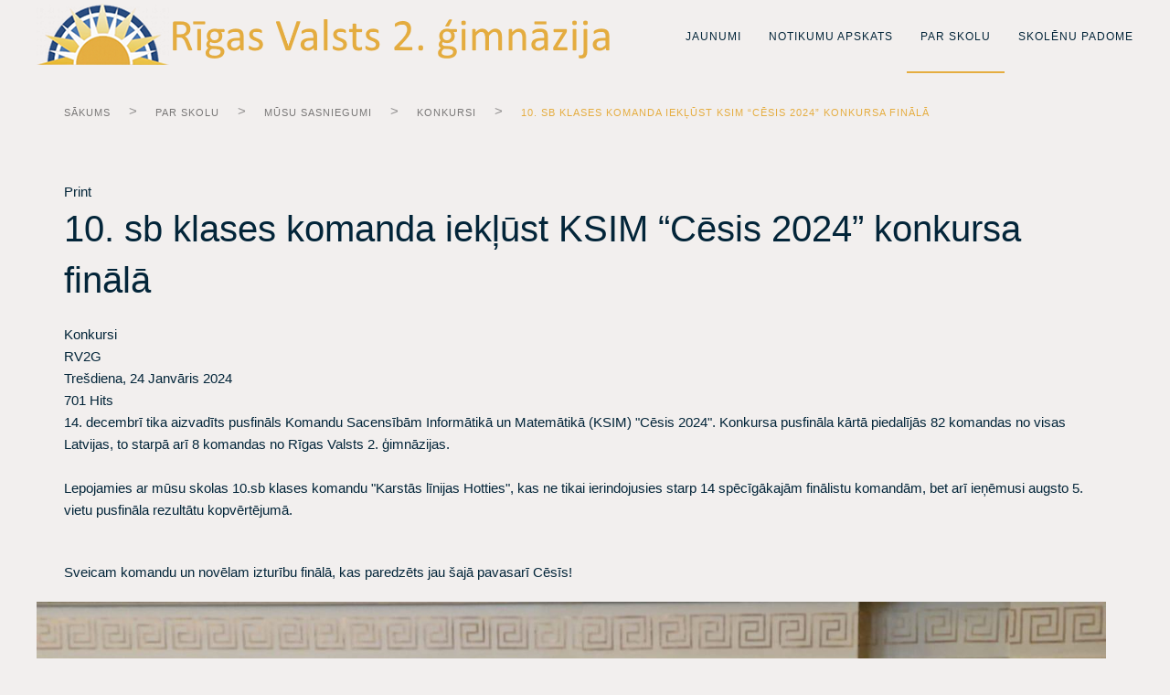

--- FILE ---
content_type: text/html; charset=utf-8
request_url: https://rv2g.edu.lv/index.php/lv/par-skolu/musu-sasniegumi/konkursi/10-sb-klases-komanda-ieklust-ksim-cesis-2024-konkursa-finala
body_size: 8955
content:
<!DOCTYPE html>
<html lang="lv-lv" dir="ltr" vocab="http://schema.org/">
    <head>
        <meta http-equiv="X-UA-Compatible" content="IE=edge">
        <meta name="viewport" content="width=device-width, initial-scale=1">
        <link rel="shortcut icon" href="/images/Screenshot_2.png">
        <link rel="apple-touch-icon-precomposed" href="/templates/yootheme/vendor/yootheme/theme/platforms/joomla/assets/images/apple-touch-icon.png">
        <meta charset="utf-8" />
	<base href="https://rv2g.edu.lv/index.php/lv/par-skolu/musu-sasniegumi/konkursi/10-sb-klases-komanda-ieklust-ksim-cesis-2024-konkursa-finala" />
	<meta name="keywords" content="Konkursi" />
	<meta name="description" content="14. decembrī tika aizvadīts pusfināls Komandu Sacensībām Informātikā un Matemātikā (KSIM) &amp;quot;Cēsis 2024&amp;quot;. Konkursa pusfināla kārtā piedalījās 82 komandas no visas Latvijas, to starpā arī 8 komandas no Rīgas Valsts 2. ģimnāzijas. Lepojamies ar mūsu skol" />
	<meta name="generator" content="Joomla! - Open Source Content Management" />
	<title>10. sb klases komanda iekļūst KSIM “Cēsis 2024” konkursa finālā - Blog</title>
	<link href="/index.php/lv/jaunumi?view=rsd&amp;tmpl=component" rel="EditURI" type="application/rsd+xml" />
	<link href="https://rv2g.edu.lv/components/com_easyblog/wlwmanifest.xml" rel="wlwmanifest" type="application/wlwmanifest+xml" />
	<link href="https://rv2g.edu.lv/index.php/par-skolu/musu-sasniegumi/konkursi/10-sb-klases-komanda-ieklust-ksim-cesis-2024-konkursa-finala" rel="canonical" />
	<link href="/index.php/lv/par-skolu/musu-sasniegumi/konkursi/10-sb-klases-komanda-ieklust-ksim-cesis-2024-konkursa-finala?format=amp" rel="amphtml" />
	<link href="/index.php/lv/par-skolu/musu-sasniegumi/balvas/muzikalas-trepes-zales-pret-mazkustibu" rel="prev" />
	<link href="/index.php/lv/notikumu-apskats/notikumi/7-9-klasu-projektu-aizstavesana" rel="next" />
	<link href="/components/com_easyblog/themes/wireframe/styles/style-5.3.2.min.css" rel="stylesheet" />
	<link href="/templates/yootheme/cache/styles-ac3879e3.css?v=1.18.10" rel="stylesheet" id="styles-css" />
	<style>
#scrollToTop {
	cursor: pointer;
	font-size: 0.9em;
	position: fixed;
	text-align: center;
	z-index: 9999;
	-webkit-transition: background-color 0.2s ease-in-out;
	-moz-transition: background-color 0.2s ease-in-out;
	-ms-transition: background-color 0.2s ease-in-out;
	-o-transition: background-color 0.2s ease-in-out;
	transition: background-color 0.2s ease-in-out;

	background: #e5ad41;
	color: #032539;
	border-radius: 3px;
	padding-left: 12px;
	padding-right: 12px;
	padding-top: 12px;
	padding-bottom: 12px;
	right: 20px; bottom: 20px;
}

#scrollToTop:hover {
	background: #e5ad41;
	color: #032539;
}

#scrollToTop > img {
	display: block;
	margin: 0 auto;
}
	</style>
	<script type="application/json" class="joomla-script-options new">{"csrf.token":"ef2ef525f7526319df5b97ce4e4bf927","system.paths":{"root":"","base":""}}</script>
	<script src="/media/system/js/mootools-core.js?05ef151f63ed0499bc78a47e0874ff5d"></script>
	<script src="/media/system/js/core.js?05ef151f63ed0499bc78a47e0874ff5d"></script>
	<script src="/media/system/js/mootools-more.js?05ef151f63ed0499bc78a47e0874ff5d"></script>
	<script src="/media/plg_system_sl_scrolltotop/js/scrolltotop_mt.js"></script>
	<script src="/media/jui/js/jquery.min.js?05ef151f63ed0499bc78a47e0874ff5d"></script>
	<script src="/media/jui/js/jquery-noconflict.js?05ef151f63ed0499bc78a47e0874ff5d"></script>
	<script src="/media/jui/js/jquery-migrate.min.js?05ef151f63ed0499bc78a47e0874ff5d"></script>
	<script src="/templates/yootheme/cache/scripts-010383de.js?v=1.18.10"></script>
	<script>
document.addEvent('domready', function() {
	new Skyline_ScrollToTop({
		'image':		'',
		'text':			'Uz augšu',
		'title':		'',
		'className':	'scrollToTop',
		'duration':		500,
		'transition':	Fx.Transitions.linear
	});
});document.addEventListener('DOMContentLoaded', function() {
    Array.prototype.slice.call(document.querySelectorAll('a span[id^="cloak"]')).forEach(function(span) {
        span.innerText = span.textContent;
    });
});
	</script>
	<script src="/plugins/system/simple_cookie_consent/html.js" type="text/javascript"></script>
<link rel="stylesheet" href="/plugins/system/simple_cookie_consent/html.css" />
	<meta property="og:image" content="https://rv2g.edu.lv/images/easyblog_articles/359/WhatsApp-Image-2024-01-22-at-17.02.01.jpeg"/>
	<meta property="og:image:width" content="1280"/>
	<meta property="og:image:height" content="960"/>
	<meta property="og:title" content="10. sb klases komanda iekļūst KSIM “Cēsis 2024” konkursa finālā" />
	<meta property="og:description" content="14. decembrī tika aizvadīts pusfināls Komandu Sacensībām Informātikā un Matemātikā (KSIM) Cēsis 2024. Konkursa pusfināla kārtā piedalījās 82 komandas no visas Latvijas, to starpā arī 8 komandas no Rīgas Valsts 2. ģimnāzijas. Lepojamies ar mūsu skolas 10.sb klases komandu Karstās līnijas Hotties, kas ne tikai ierindojusies starp 14 spēcīgākajām finā..." />
	<meta property="og:type" content="article" />
	<meta property="og:url" content="https://rv2g.edu.lv/index.php/lv/par-skolu/musu-sasniegumi/konkursi/10-sb-klases-komanda-ieklust-ksim-cesis-2024-konkursa-finala" />
	<!--googleoff: index-->
<script type="text/javascript">
window.ezb = window.eb = {
	"environment": "production",
	"rootUrl": "https://rv2g.edu.lv",
	"ajaxUrl": "https://rv2g.edu.lv/index.php/?option=com_easyblog&Itemid=160",
	"baseUrl": "https://rv2g.edu.lv/index.php/?option=com_easyblog&Itemid=160",
	"token": "ef2ef525f7526319df5b97ce4e4bf927",
	"mobile": false,
	"ios": false,
	"locale": "lv-LV",
	"momentLang": "en-gb",
	"direction": "ltr"
};
</script>
<!--googleon: index-->
	<script src="/media/com_easyblog/scripts/site-5.3.2-basic.min.js"></script>
	<style type="text/css">#eb .eb-header .eb-toolbar,#eb .eb-toolbar__search { background-color:#333333;}#eb .eb-header .eb-toolbar,#eb .eb-toolbar__item--search {border-color:#333333; }#eb .eb-toolbar__search-close-btn > a, #eb .eb-toolbar__search-close-btn > a:hover, #eb .eb-toolbar__search-close-btn > a:focus, #eb .eb-toolbar__search-close-btn > a:active,#eb .eb-header .eb-toolbar .eb-toolbar__search-input,#eb .eb-header .eb-toolbar .o-nav__item .eb-toolbar__link,#eb .eb-toolbar .btn-search-submit { color:#ffffff !important; }#eb .eb-toolbar__search .eb-filter-select-group__drop {border-top-color:#ffffff;}#eb .eb-header .eb-toolbar .o-nav__item.is-active .eb-toolbar__link,#eb .eb-header .eb-toolbar .o-nav__item .eb-toolbar__link:hover, #eb .eb-header .eb-toolbar .o-nav__item .eb-toolbar__link:focus,#eb .eb-header .eb-toolbar .o-nav__item .eb-toolbar__link:active { background-color:#5c5c5c; }#eb .eb-toolbar__search .eb-filter-select-group,#eb .eb-toolbar__link.has-composer,#eb .eb-toolbar .btn-search-submit {background-color:#428bca !important; }#eb .eb-reading-progress {background:#f5f5f5 !important;color:#57b4fc !important;}#eb .eb-reading-progress::-webkit-progress-bar {background:#f5f5f5 !important;}#eb .eb-reading-progress__container {background-color:#f5f5f5 !important;}#eb .eb-reading-progress::-moz-progress-bar {background:#57b4fc !important;}#eb .eb-reading-progress::-webkit-progress-value {background:#57b4fc !important;}#eb .eb-reading-progress__bar {background:#57b4fc !important;}</style>

    </head>
    <body class="">

        
        <div class="tm-page">

            <div class="tm-header-mobile uk-hidden@m">
            

    <nav class="uk-navbar-container" uk-navbar>

                <div class="uk-navbar-left">

                        <a class="uk-navbar-item uk-logo" href="https://rv2g.edu.lv">
                <img alt src="/templates/yootheme/cache/logo2-8f874e41.png" srcset="/templates/yootheme/cache/logo2-86427c71.png 649w, /templates/yootheme/cache/logo2-8f874e41.png 650w" sizes="(min-width: 650px) 650px" data-width="650" data-height="73">            </a>
            
            
            
        </div>
        
        
                <div class="uk-navbar-right">

            
                        <a class="uk-navbar-toggle" href="#tm-mobile" uk-toggle>
                                <div uk-navbar-toggle-icon></div>
            </a>
            
            
        </div>
        
    </nav>

    


<div id="tm-mobile" class="uk-modal-full" uk-modal>
    <div class="uk-modal-dialog uk-modal-body uk-text-center uk-flex uk-height-viewport">

        <button class="uk-modal-close-full" type="button" uk-close></button>

                <div class="uk-margin-auto-vertical uk-width-1-1">
            
            
<div class="uk-child-width-1-1" uk-grid>
            <div>
<div class="uk-panel" id="module-0">

    
    
<ul class="uk-nav uk-nav-primary uk-nav-center">
    
	<li><a href="/index.php/lv/jaunumi">Jaunumi</a></li>
	<li class="uk-parent"><a href="/index.php/lv/notikumu-apskats">Notikumu apskats</a>
	<ul class="uk-nav-sub">

		<li><a href="/index.php/lv/notikumu-apskats/skolas-soma">Skolas soma</a></li>
		<li><a href="/index.php/lv/notikumu-apskats/projekti">Projekti</a></li>
		<li><a href="/index.php/lv/notikumu-apskats/notikumi">Notikumi</a></li>
		<li><a href="/index.php/lv/notikumu-apskats/pasdarbiba">Pašdarbība</a></li></ul></li>
	<li class="uk-active uk-parent"><a href="/index.php/lv/par-skolu">Par skolu</a>
	<ul class="uk-nav-sub">

		<li><a href="/index.php/lv/par-skolu/uznemsana">Uzņemšana</a></li>
		<li><a href="/index.php/lv/par-skolu/izglitibas-programma">Izglītības programma</a></li>
		<li><a href="/index.php/lv/par-skolu/skolas-normativais-regulejums">Skolas normatīvais regulējums</a></li>
		<li><a href="/index.php/lv/par-skolu/kontakti">Kontakti</a></li>
		<li><a href="/index.php/lv/par-skolu/gimnazijas-vesture">Ģimnāzijas vēsture</a></li>
		<li><a href="/index.php/lv/par-skolu/karte">Stundu laiki</a></li>
		<li><a href="/index.php/lv/par-skolu/atskaites">Pārskati</a></li>
		<li><a href="/index.php/lv/par-skolu/arpusskolas-aktivitates">Ārpusstundu aktivitātes</a></li>
		<li><a href="/index.php/lv/par-skolu/iepirkumi">Iepirkumi</a></li>
		<li class="uk-active uk-parent"><a href="/index.php/lv/par-skolu/musu-sasniegumi">Mūsu sasniegumi</a>
		<ul>

			<li><a href="/index.php/lv/par-skolu/musu-sasniegumi/balvas">Balvas</a></li>
			<li><a href="/index.php/lv/par-skolu/musu-sasniegumi/sports">Sports</a></li>
			<li><a href="/index.php/lv/par-skolu/musu-sasniegumi/olimpiades">Olimpiādes</a></li>
			<li class="uk-active"><a href="/index.php/lv/par-skolu/musu-sasniegumi/konkursi">Konkursi</a></li></ul></li>
		<li><a href="/index.php/lv/par-skolu/gimnazijas-padome">Ģimnāzijas padome</a></li>
		<li><a href="/index.php/lv/par-skolu/skolenu-sasniegumi">Skolēnu sasniegumi</a></li></ul></li>
	<li class="uk-parent"><a href="/index.php/lv/studentu-padome">Skolēnu padome</a>
	<ul class="uk-nav-sub">

		<li><a href="/index.php/lv/studentu-padome/par-skolenu-padomi">Par skolēnu padomi</a></li>
		<li><a href="/index.php/lv/studentu-padome/2019-2020-m-g">2019./2020. m.g.</a></li>
		<li><a href="/index.php/lv/studentu-padome/ieteikumi-skolenu-padomei">Ieteikumi skolēnu padomei</a></li></ul></li></ul>

</div>
</div>
    </div>


                    </div>
        
    </div>
</div>
            </div>

            
            
<div class="tm-header uk-visible@m" uk-header>


    
        <div class="uk-navbar-container">

            <div class="uk-container">
                <nav class="uk-navbar" uk-navbar="{&quot;align&quot;:&quot;left&quot;,&quot;boundary&quot;:&quot;!.uk-navbar-container&quot;}">

                                        <div class="uk-navbar-left">

                                                    
<a href="https://rv2g.edu.lv" class="uk-navbar-item uk-logo">
    <img alt src="/templates/yootheme/cache/logo2-8f874e41.png" srcset="/templates/yootheme/cache/logo2-86427c71.png 649w, /templates/yootheme/cache/logo2-8f874e41.png 650w" sizes="(min-width: 650px) 650px" data-width="650" data-height="73"></a>
                        
                        
                    </div>
                    
                    
                                        <div class="uk-navbar-right">

                                                    
<ul class="uk-navbar-nav">
    
	<li><a href="/index.php/lv/jaunumi">Jaunumi</a></li>
	<li class="uk-parent"><a href="/index.php/lv/notikumu-apskats">Notikumu apskats</a>
	<div class="uk-navbar-dropdown"><div class="uk-navbar-dropdown-grid uk-child-width-1-1" uk-grid><div><ul class="uk-nav uk-navbar-dropdown-nav">

		<li><a href="/index.php/lv/notikumu-apskats/skolas-soma">Skolas soma</a></li>
		<li><a href="/index.php/lv/notikumu-apskats/projekti">Projekti</a></li>
		<li><a href="/index.php/lv/notikumu-apskats/notikumi">Notikumi</a></li>
		<li><a href="/index.php/lv/notikumu-apskats/pasdarbiba">Pašdarbība</a></li></ul></div></div></div></li>
	<li class="uk-active uk-parent"><a href="/index.php/lv/par-skolu">Par skolu</a>
	<div class="uk-navbar-dropdown"><div class="uk-navbar-dropdown-grid uk-child-width-1-1" uk-grid><div><ul class="uk-nav uk-navbar-dropdown-nav">

		<li><a href="/index.php/lv/par-skolu/uznemsana">Uzņemšana</a></li>
		<li><a href="/index.php/lv/par-skolu/izglitibas-programma">Izglītības programma</a></li>
		<li><a href="/index.php/lv/par-skolu/skolas-normativais-regulejums">Skolas normatīvais regulējums</a></li>
		<li><a href="/index.php/lv/par-skolu/kontakti">Kontakti</a></li>
		<li><a href="/index.php/lv/par-skolu/gimnazijas-vesture">Ģimnāzijas vēsture</a></li>
		<li><a href="/index.php/lv/par-skolu/karte">Stundu laiki</a></li>
		<li><a href="/index.php/lv/par-skolu/atskaites">Pārskati</a></li>
		<li><a href="/index.php/lv/par-skolu/arpusskolas-aktivitates">Ārpusstundu aktivitātes</a></li>
		<li><a href="/index.php/lv/par-skolu/iepirkumi">Iepirkumi</a></li>
		<li class="uk-active uk-parent"><a href="/index.php/lv/par-skolu/musu-sasniegumi">Mūsu sasniegumi</a>
		<ul class="uk-nav-sub">

			<li><a href="/index.php/lv/par-skolu/musu-sasniegumi/balvas">Balvas</a></li>
			<li><a href="/index.php/lv/par-skolu/musu-sasniegumi/sports">Sports</a></li>
			<li><a href="/index.php/lv/par-skolu/musu-sasniegumi/olimpiades">Olimpiādes</a></li>
			<li class="uk-active"><a href="/index.php/lv/par-skolu/musu-sasniegumi/konkursi">Konkursi</a></li></ul></li>
		<li><a href="/index.php/lv/par-skolu/gimnazijas-padome">Ģimnāzijas padome</a></li>
		<li><a href="/index.php/lv/par-skolu/skolenu-sasniegumi">Skolēnu sasniegumi</a></li></ul></div></div></div></li>
	<li class="uk-parent"><a href="/index.php/lv/studentu-padome">Skolēnu padome</a>
	<div class="uk-navbar-dropdown"><div class="uk-navbar-dropdown-grid uk-child-width-1-1" uk-grid><div><ul class="uk-nav uk-navbar-dropdown-nav">

		<li><a href="/index.php/lv/studentu-padome/par-skolenu-padomi">Par skolēnu padomi</a></li>
		<li><a href="/index.php/lv/studentu-padome/2019-2020-m-g">2019./2020. m.g.</a></li>
		<li><a href="/index.php/lv/studentu-padome/ieteikumi-skolenu-padomei">Ieteikumi skolēnu padomei</a></li></ul></div></div></div></li></ul>

                        
                        

                    </div>
                    
                </nav>
            </div>

        </div>

    




</div>

            

            
            <div id="tm-main"  class="tm-main uk-section uk-section-default" uk-height-viewport="expand: true">
                <div class="uk-container">

                    
                                                        <div class="uk-margin-medium-bottom">
                                <ul class="uk-breadcrumb">
    
        
                            <li><a href="/index.php/lv/">Sākums</a></li>
            
        
    
        
                            <li><a href="/index.php/lv/par-skolu">Par skolu</a></li>
            
        
    
        
                            <li><a href="/index.php/lv/par-skolu/musu-sasniegumi">Mūsu sasniegumi</a></li>
            
        
    
        
                            <li><a href="/index.php/lv/par-skolu/musu-sasniegumi/konkursi">Konkursi</a></li>
            
        
    
        
            <li><span>10. sb klases komanda iekļūst KSIM “Cēsis 2024” konkursa finālā</span></li>

        
    </ul>
                            </div>
                            
            
            <div id="system-message-container">
</div>

            <div id="eb" class="eb-component eb-wireframe eb-view-entry eb-layout-default 																	">
	<div class="eb-container" data-eb-container>

		<div class="eb-container__main">
			<div class="eb-content">
				
				
				
				
									<div class="eb-template" data-name="site/layout/image/popup">
	<div id="eb" class="eb-image-popup">
		<div class="eb-image-popup-header">
			<div class="eb-image-popup-close-button"><i class="fa fa-close"></i></div>
		</div>
		<div class="eb-image-popup-container"></div>
		<div class="eb-image-popup-footer">
			<div class="eb-image-popup-thumbs"></div>
		</div>
		<div class="eb-loader-o size-lg"></div>
	</div>
</div>
<div class="eb-template" data-name="site/layout/image/popup/thumb">
	<div class="eb-image-popup-thumb"><div><img /></div></div>
</div>					<div class="eb-template" data-name="site/layout/image/container">
	<div class="eb-image">
		<div class="eb-image-figure">
			<a class="eb-image-viewport"></a>
		</div>
		<div class="eb-image-caption"><span></span></div>
	</div>
</div>				
				<div data-eb-posts>
	<div data-eb-posts-wrapper>
			<div data-eb-post-section data-url="https://rv2g.edu.lv/index.php/lv/par-skolu/musu-sasniegumi/konkursi/10-sb-klases-komanda-ieklust-ksim-cesis-2024-konkursa-finala" data-page-title="10. sb klases komanda iekļūst KSIM “Cēsis 2024” konkursa finālā - Blog" data-permalink="/index.php/lv/par-skolu/musu-sasniegumi/konkursi/10-sb-klases-komanda-ieklust-ksim-cesis-2024-konkursa-finala" data-post-title="10. sb klases komanda iekļūst KSIM “Cēsis 2024” konkursa finālā">
	<div class="eb-adsense-head clearfix">
			</div>

	<div data-blog-post>

		
		<div id="entry-359" class="eb-entry fd-cf" data-blog-posts-item data-id="359" data-uid="359.1004">

			<div data-blog-reading-container>
				
				
				
								<div class="eb-entry-tools row-table">
					<div class="col-cell">
						<div class="eb-entry-helper">
	
	
				
	
			<div class="eb-help-print">
    <i class="fa fa-print"></i>
    <a rel="nofollow" title="Print" href="/index.php/lv/par-skolu/musu-sasniegumi/konkursi/10-sb-klases-komanda-ieklust-ksim-cesis-2024-konkursa-finala?tmpl=component&print=1&format=print" data-post-print>
        Print    </a>
</div>

	</div>
					</div>

										<div class="col-cell cell-tight">
											</div>
									</div>
				
				
				<div class="es-post-state">
					
									</div>

				<div class="eb-entry-head">
					
					
					
											<h1 id="title-359" class="eb-entry-title reset-heading  ">10. sb klases komanda iekļūst KSIM “Cēsis 2024” konkursa finālā</h1>
					

					
					<div class="eb-entry-meta text-muted">
													<div class="eb-meta-category comma-seperator">
								<i class="fa fa-folder-open"></i>
																<span><a href="/index.php/lv/par-skolu/musu-sasniegumi/konkursi">Konkursi</a></span>
															</div>
						
												<div class="eb-meta-author">
							<i class="fa fa-user"></i>
							<span>
								<a href="/index.php/lv/jaunumi/blogger/admin" rel="author">RV2G</a>
							</span>
						</div>
						
												<div class="eb-entry-date">
							<i class="fa fa-clock-o"></i>
							<time class="eb-meta-date" datetime="24.01.24">
								Trešdiena, 24 Janvāris 2024							</time>
						</div>
						
												<div class="eb-meta-views">
							<i class="fa fa-eye"></i>
							<span>701 Hits</span>
						</div>
						
						
												
					</div>
				</div>

				<div class="eb-entry-body type-standard clearfix">
					<div class="eb-entry-article clearfix" data-blog-content>

						
						
													
							
							<!--LINK TYPE FOR ENTRY VIEW-->
							
							<div class="ebd-block  " data-type="text" >14. decembrī tika aizvadīts pusfināls Komandu Sacensībām Informātikā un Matemātikā (KSIM) "Cēsis 2024". Konkursa pusfināla kārtā piedalījās 82 komandas no visas Latvijas, to starpā arī 8 komandas no Rīgas Valsts 2. ģimnāzijas. <br><br>Lepojamies ar mūsu skolas 10.sb klases komandu "Karstās līnijas Hotties", kas ne tikai ierindojusies starp 14 spēcīgākajām finālistu komandām, bet arī ieņēmusi augsto 5. vietu pusfināla rezultātu kopvērtējumā.<br><br><p><span>Sveicam komandu un novēlam izturību finālā, kas paredzēts jau šajā pavasarī Cēsīs!</span>​</p></div><div class="ebd-block  " data-type="rule" ><hr></div><div class="ebd-block  " data-type="columns" ><div class="row" data-responsive="400,300,200,100">
    <div class="col col-md-4" data-size="6">
        
    <div class="ebd-block  is-nested " data-type="image" style="text-align: center;"><div class="eb-image style-clear">
	<div class="eb-image-figure is-responsive">

		
					<a class="eb-image-viewport">
					<img src="/images/easyblog_articles/359/WhatsApp-Image-2024-01-22-at-17.02.01.jpeg" 			/>
		</a>
	</div>
				</div></div></div>
    <div class="col col-md-4" data-size="6">
        
    <div class="ebd-block  is-nested " data-type="image" style="text-align: center;"><div class="eb-image style-clear">
	<div class="eb-image-figure is-responsive">

		
					<a class="eb-image-viewport">
					<img src="/images/easyblog_articles/359/WhatsApp-Image-2024-01-22-at-17.02.34.jpeg" 			/>
		</a>
	</div>
				</div></div></div>
<div class="col col-md-4" data-size="1"><div class="ebd-block  is-nested " data-type="image" style="text-align: center;"><div class="eb-image style-clear">
	<div class="eb-image-figure is-responsive">

		
					<a class="eb-image-viewport">
					<img src="/images/easyblog_articles/359/WhatsApp-Image-2024-01-22-at-17.02.47.jpeg" 			/>
		</a>
	</div>
				</div></div></div></div></div><div class="ebd-block  " data-type="quotes" ><blockquote class="eb-quote style-default">
    <p>Vairāk informācijas:<br>-&nbsp;<a href="https://ksim.cvg.edu.lv/Informacija/" title="" class="" target="_blank" rel="noopener noreferrer">https://ksim.cvg.edu.lv/Informacija/</a><br>-&nbsp;<a href="https://ksim.cvg.edu.lv/gallery/KSIM_2024pf_Rezultati.pdf" title="" class="" target="_blank" rel="noopener noreferrer">https://ksim.cvg.edu.lv/gallery/KSIM_2024pf_Rezultati.pdf</a></p>
    <cite></cite>
</blockquote></div>						
						
											</div>

											<div class="eb-share">
	<div class="eb-share-buttons is-large ">

				<div class="eb-share-facebook">
			<script type="text/javascript">
EasyBlog.require()
.script("site/bookmarklet")
.done(function($) {

	$('#sb-1165828442').bookmarklet('facebook', {
		"url": "https://rv2g.edu.lv/index.php/lv/par-skolu/musu-sasniegumi/konkursi/10-sb-klases-komanda-ieklust-ksim-cesis-2024-konkursa-finala",
		"send": "1",
		"size": "large",
		"verb": "like",
		"locale": "lv_LV",
		"theme": "light",
		"tracking" : false	});
});
</script>
<div class="eb-facebook-like like has-sendbtn">
	<span id="sb-1165828442"></span>
</div>		</div>		
			</div>
</div>					
					
					
					
					
										<div class="eb-entry-tags">
											</div>
					
																
					<div class="eb-entry-nav fd-cf">
		<div class="eb-entry-nav-prev">
		<a href="/index.php/lv/notikumu-apskats/notikumi/7-9-klasu-projektu-aizstavesana"> 
			<i class="fa fa-angle-left pull-left"></i>
			7.-9. klašu projektu aizstāvēšana		</a>
	</div>
	
		<div class="eb-entry-nav-next">
		<a href="/index.php/lv/par-skolu/musu-sasniegumi/balvas/muzikalas-trepes-zales-pret-mazkustibu">
			<i class="fa fa-angle-right pull-right"></i>
			Muzikālās trepes - zāles pret mazkustību		</a>
	</div>
	</div>
				</div>
			</div>

							<div class="eb-entry-author">
	<h4 class="eb-section-heading reset-heading">
		About the author	</h4>

	<div class="eb-entry-author-bio cell-top">
				<div class="col-cell">
			<a href="/index.php/lv/jaunumi/blogger/admin" class="eb-entry-author-avatar eb-avatar col-cell">
				<img src="https://rv2g.edu.lv/components/com_easyblog/assets/images/default_blogger.png" width="50" height="50" alt="RV2G" />
			</a>
		</div>
		
		<div class="col-cell">
						<h3 class="eb-authors-name reset-heading">
				<a href="/index.php/lv/jaunumi/blogger/admin">RV2G</a>
			</h3>
			
			
			<div class="eb-entry-author-meta muted fd-cf">

				
				
								<span>
					<a href="/index.php/lv/jaunumi/blogger/admin">
						<i class="fa fa-user"></i>
					</a>
				</span>
				
							</div>

					</div>

	</div>

	
		<div class="eb-entry-author-recents">
		<h5 class="reset-heading col-cell cell-tight">Author's recent posts</h5>

				<span class="col-cell text-right">
			<a href="/index.php/lv/jaunumi/blogger/admin">More posts from author</a>
		</span>
		
				<div>
			<a href="/index.php/lv/notikumu-apskats/notikumi/ziemassvetku-noskanas-skolas-koru-un-ansamblu-koncerts">
				<i class="fa fa-file-o pull-left mr-10"></i>
				<time class="pull-right">Trešdiena, 24 Decembris 2025</time>
				<span>Ziemassvētku noskaņās – skolas koru un ansambļu koncerts</span>
			</a>
		</div>
				<div>
			<a href="/index.php/lv/notikumu-apskats/notikumi/rigas-valsts-2-gimnazijas-skoleni-triumfe-inovaciju-konkursa-solve-for-tomorrow">
				<i class="fa fa-file-o pull-left mr-10"></i>
				<time class="pull-right">Pirmdiena, 22 Decembris 2025</time>
				<span>Rīgas Valsts 2. ģimnāzijas skolēni triumfē inovāciju konkursā “Solve for Tomorrow”</span>
			</a>
		</div>
				<div>
			<a href="/index.php/lv/notikumu-apskats/notikumi/godinati-pamatskolas-skoleni-ar-augstiem-macibu-sasniegumiem">
				<i class="fa fa-file-o pull-left mr-10"></i>
				<time class="pull-right">Pirmdiena, 22 Decembris 2025</time>
				<span>Godināti pamatskolas skolēni ar augstiem mācību sasniegumiem</span>
			</a>
		</div>
			</div>
	</div>
			
					</div>

		
		
			</div>

	<div class="eb-adsense-foot clearfix">
			</div>
</div>

<script type="application/ld+json">
	{
		"@context": "http://schema.org",
		"mainEntityOfPage": "https://rv2g.edu.lv/index.php/lv/par-skolu/musu-sasniegumi/konkursi/10-sb-klases-komanda-ieklust-ksim-cesis-2024-konkursa-finala",
		"@type": "BlogPosting",
		"headline": "10. sb klases komanda iekļūst KSIM “Cēsis 2024” konkursa finālā",
		"image": "https://rv2g.edu.lv/images/easyblog_articles/359/b2ap3_small_WhatsApp-Image-2024-01-22-at-17.02.01.jpeg",
		"editor": "RV2G",
		"genre": "Konkursi",
		"wordcount": "80",
		"publisher": {
			"@type": "Organization",
			"name": "R2vģ",
			"logo": {"@type":"ImageObject","url":"https:\/\/rv2g.edu.lv\/media\/com_easyblog\/images\/schema\/logo.png","width":60,"height":60}		},
		"datePublished": "2024-01-24",
		"dateCreated": "2024-01-24",
		"dateModified": "2024-03-08",
		"description": "",
		"articleBody": "&lt;div class=&quot;ebd-block  &quot; data-type=&quot;text&quot; &gt;14. decembrī tika aizvadīts pusfināls Komandu Sacensībām Informātikā un Matemātikā (KSIM) &quot;Cēsis 2024&quot;. Konkursa pusfināla kārtā piedalījās 82 komandas no visas Latvijas, to starpā arī 8 komandas no Rīgas Valsts 2. ģimnāzijas. &lt;br&gt;&lt;br&gt;Lepojamies ar mūsu skolas 10.sb klases komandu &quot;Karstās līnijas Hotties&quot;, kas ne tikai ierindojusies starp 14 spēcīgākajām finālistu komandām, bet arī ieņēmusi augsto 5. vietu pusfināla rezultātu kopvērtējumā.&lt;br&gt;&lt;br&gt;&lt;p&gt;&lt;span&gt;Sveicam komandu un novēlam izturību finālā, kas paredzēts jau &scaron;ajā pavasarī Cēsīs!&lt;/span&gt;​&lt;/p&gt;&lt;/div&gt;&lt;div class=&quot;ebd-block  &quot; data-type=&quot;rule&quot; &gt;&lt;hr&gt;&lt;/div&gt;&lt;div class=&quot;ebd-block  &quot; data-type=&quot;columns&quot; &gt;&lt;div class=&quot;row&quot; data-responsive=&quot;400,300,200,100&quot;&gt;
    &lt;div class=&quot;col col-md-4&quot; data-size=&quot;6&quot;&gt;
        
    &lt;div class=&quot;ebd-block  is-nested &quot; data-type=&quot;image&quot; style=&quot;text-align: center;&quot;&gt;&lt;div class=&quot;eb-image style-clear&quot;&gt;
	&lt;div class=&quot;eb-image-figure is-responsive&quot;&gt;

		
					&lt;a class=&quot;eb-image-viewport&quot;&gt;
					&lt;img src=&quot;images/easyblog_articles/359/WhatsApp-Image-2024-01-22-at-17.02.01.jpeg&quot; 			/&gt;
		&lt;/a&gt;
	&lt;/div&gt;
				&lt;/div&gt;&lt;/div&gt;&lt;/div&gt;
    &lt;div class=&quot;col col-md-4&quot; data-size=&quot;6&quot;&gt;
        
    &lt;div class=&quot;ebd-block  is-nested &quot; data-type=&quot;image&quot; style=&quot;text-align: center;&quot;&gt;&lt;div class=&quot;eb-image style-clear&quot;&gt;
	&lt;div class=&quot;eb-image-figure is-responsive&quot;&gt;

		
					&lt;a class=&quot;eb-image-viewport&quot;&gt;
					&lt;img src=&quot;images/easyblog_articles/359/WhatsApp-Image-2024-01-22-at-17.02.34.jpeg&quot; 			/&gt;
		&lt;/a&gt;
	&lt;/div&gt;
				&lt;/div&gt;&lt;/div&gt;&lt;/div&gt;
&lt;div class=&quot;col col-md-4&quot; data-size=&quot;1&quot;&gt;&lt;div class=&quot;ebd-block  is-nested &quot; data-type=&quot;image&quot; style=&quot;text-align: center;&quot;&gt;&lt;div class=&quot;eb-image style-clear&quot;&gt;
	&lt;div class=&quot;eb-image-figure is-responsive&quot;&gt;

		
					&lt;a class=&quot;eb-image-viewport&quot;&gt;
					&lt;img src=&quot;images/easyblog_articles/359/WhatsApp-Image-2024-01-22-at-17.02.47.jpeg&quot; 			/&gt;
		&lt;/a&gt;
	&lt;/div&gt;
				&lt;/div&gt;&lt;/div&gt;&lt;/div&gt;&lt;/div&gt;&lt;/div&gt;&lt;div class=&quot;ebd-block  &quot; data-type=&quot;quotes&quot; &gt;&lt;blockquote class=&quot;eb-quote style-default&quot;&gt;
    &lt;p&gt;Vairāk informācijas:&lt;br&gt;-&amp;nbsp;&lt;a href=&quot;https://ksim.cvg.edu.lv/Informacija/&quot; title=&quot;&quot; class=&quot;&quot; target=&quot;_blank&quot; rel=&quot;noopener noreferrer&quot;&gt;https://ksim.cvg.edu.lv/Informacija/&lt;/a&gt;&lt;br&gt;-&amp;nbsp;&lt;a href=&quot;https://ksim.cvg.edu.lv/gallery/KSIM_2024pf_Rezultati.pdf&quot; title=&quot;&quot; class=&quot;&quot; target=&quot;_blank&quot; rel=&quot;noopener noreferrer&quot;&gt;https://ksim.cvg.edu.lv/gallery/KSIM_2024pf_Rezultati.pdf&lt;/a&gt;&lt;/p&gt;
    &lt;cite&gt;&lt;/cite&gt;
&lt;/blockquote&gt;&lt;/div&gt;",
		"author": {
			"@type": "Person",
			"name": "RV2G",
			"image": "https://rv2g.edu.lv/components/com_easyblog/assets/images/default_blogger.png"
		}	}
</script>

		</div>

	</div>
								<div>
					<script type="text/javascript">EasyBlog.ready(function($){

	// Bind event's on the font size changer.
	$('[data-font-resize]').on('click', function() {

		// General font size
		var content = $('[data-blog-content]'),
			current = content.css('font-size'),
			num = parseFloat(current, 10),
			unit = current.slice(-2),
			operation = $(this).data('operation');

		// <p> tag size
		var pTag = content.find('p'),
			pNum = parseFloat(pTag.css('font-size'), 10);

		// <span> size
		var spanTag = content.find('span'),
			spanNum = parseFloat(spanTag.css('font-size'), 10);

		// <h> header tag
		var header = content.find(':header'),
			headerNum = parseFloat(header.css('font-size'), 10);

		// block link description text
		var linksBlock = $('[data-type="links"]'),
			linksDesc = linksBlock.find('.media-content');

		if (operation == 'increase') {
			num = num * 1.4;
			pNum = pNum * 1.4;
			spanNum = spanNum * 1.4;
			headerNum = headerNum * 1.4;
		}

		if (operation == 'decrease') {
			num = num / 1.4;
			pNum = pNum / 1.4;
			spanNum = spanNum / 1.4;
			headerNum = headerNum / 1.4;
		}

		content.css('font-size', num + unit);
		pTag.css('font-size', pNum + unit);
		spanTag.css('font-size', spanNum + unit);
		header.css('font-size', headerNum + unit);
		linksDesc.css('font-size', num + unit);
	});
});</script><script type="text/javascript">
EasyBlog.ready(function($) {

    $('[data-post-print]').on('click', function(event) {
        var el = $(this),
            url = el.attr('href');


        window.open(url, 'win2', 'status=no,toolbar=no,scrollbars=yes,titlebar=no,menubar=no,resizable=yes,width=640,height=480,directories=no,location=no');

        // Prevent bubbling up.
        event.preventDefault();
    });
});</script><script type="text/javascript">EasyBlog.require()
.script('site/posts/posts', 'site/posts/readingprogress')
.done(function($) {

	
	
	// Implement post library
	$('[data-blog-post]').implement(EasyBlog.Controller.Posts, {
		"ratings": false	});

	});
</script><script type="text/javascript">EasyBlog.require()
.script('site/posts/entry', 'https://www.googletagmanager.com/gtag/js?id=')
	
.done(function($) {
	var trackingId = '';

	
	$('[data-eb-posts]').implement(EasyBlog.Controller.Entry, {
		"autoload": true,
		"ga_enabled": false,
		"ga_tracking_id": trackingId,
		"currentPageUrl": "https://rv2g.edu.lv/index.php/lv/par-skolu/musu-sasniegumi/konkursi/10-sb-klases-komanda-ieklust-ksim-cesis-2024-konkursa-finala"
	});
});</script>				</div>
							</div>
		</div>
	</div>
</div>


            
            
                        
                </div>
            </div>
            
            

            
<div class="uk-section-default uk-section">
    
        
        
        
            
            <div class="uk-container"><div class="uk-grid-margin" uk-grid>
<div class="uk-width-expand@m">
    
        
            
            
                <div class="uk-margin"><h4 style="text-align: left;"><span style="font-size: 12pt;"><a title="Lapas karte" href="/index.php/lv/?id=11"><img src="/images/home-map-location.png" alt="" width="25" height="25" />   Lapas karte</a></span></h4></div>
            
        
    
</div>

<div class="uk-width-expand@m">
    
        
            
            
                <div class="uk-margin"><div id="ja-footer" class="wrap ">
<div class="main clearfix">
<div class="ja-copyright"><span style="font-size: 14pt;"><small>Autortiesības © 2020 Rīgas Valsts 2. ģimnāzija, Rīgas domes Izglītības, kultūras un sporta departamenta padotības iestāde. <img src="/images/Riga%E2%80%94LV%E2%80%94Logo-black.png" width="100" height="57" /> Visas tiesības aizsargātas.</small></span></div>
</div>
</div></div>
            
        
    
</div>

<div class="uk-width-expand@m">
    
        
            
            
                
<div class="uk-margin uk-text-center">    <div class="uk-child-width-auto uk-grid-small uk-flex-center" uk-grid>
            <div>
            <a class="el-link uk-icon-link" href="https://www.facebook.com/RV2Glv/?ref=br_rs" uk-icon="icon: facebook; ratio: 1.5;"></a>        </div>
            <div>
            <a class="el-link uk-icon-link" href="https://www.google.lv/maps/place/R%C4%ABgas+Valsts+2.+%C4%A3imn%C4%81zija/@56.9542727,24.1042024,17z/data=!4m13!1m7!3m6!1s0x46eecfda9766a815:0x12fedbd0f6f2bb83!2zS3JpxaFqxIHFhmEgVmFsZGVtxIFyYSBpZWxhIDEsIENlbnRyYSByYWpvbnMsIFLEq2dhLCBMVi0xMDEw!3b1!8m2!3d56.9542727!4d24.1063911!3m4!1s0x46eecfda99c03621:0xd6272a7bf29eb11d!8m2!3d56.954254!4d24.106374" uk-icon="icon: location; ratio: 1.5;"></a>        </div>
    
    </div>
</div>

            
        
    
</div>
</div></div>
            
        
    
</div>

        </div>

        
        

    <div id="simpletools_nl_cookie_notice"  class="cn-bottom bootstrap" aria-label="Cookie Notice">
  <div class="simpletools_nl_cookie_notice-container">
        <span id="cn-notice-text">
            Informējam, ka tīmekļa vietnē tiek izmantotas tehniskās sīkdatnes, lai identificētu tīmekļa vietnes lietotāju sesijas laikā. Lai uzzinātu vairāk informāciju par tīmekļa vietnē izmantotajām tehniskajām sīkdatnēm, lūdzam noklikšķināt uz linka
 <a href="/index.php/lv/?option=com_content&view=article&id=53"> “Sīkdatnes”.</a> Noklikšķinot uz pogas “Sapratu”, jūs aizvērsiet informatīvo brīdinājuma logu. 

        </span><button
            id="cn-accept-cookie"
            class="cn-set-cookie cn-button bootstrap button">Sapratu</button>
  </div>
</div></body>
</html>
